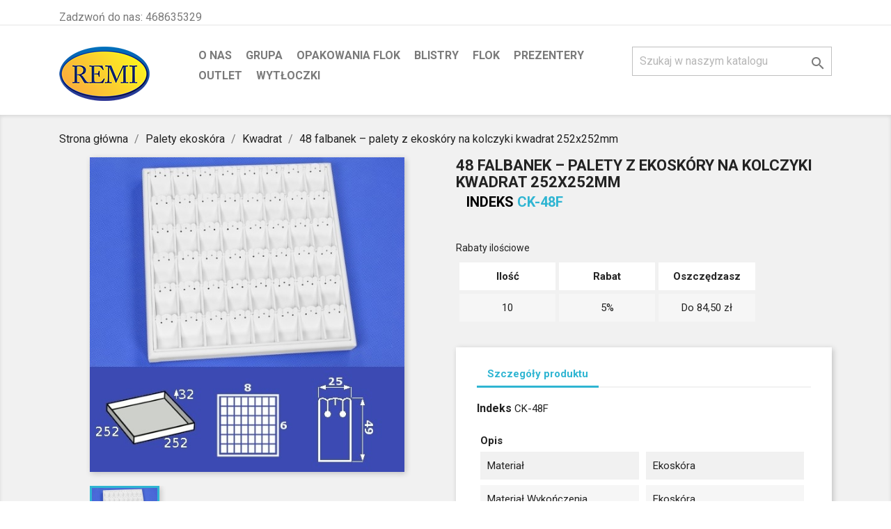

--- FILE ---
content_type: text/html; charset=utf-8
request_url: http://gruparemi.pl/sklep/index.php?id_product=906&id_product_attribute=0&rewrite=48-falbanek-paleta-skorzana-kwadrat&controller=product
body_size: 10142
content:
<!doctype html>
<html lang="pl">

  <head>
    
      
  <meta charset="utf-8">


  <meta http-equiv="x-ua-compatible" content="ie=edge">



  <link rel="canonical" href="http://gruparemi.pl/sklep/index.php?id_product=906&amp;rewrite=48-falbanek-paleta-skorzana-kwadrat&amp;controller=product">

  <title>48 falbanek – palety z ekoskóry na kolczyki kwadrat 252x252mm</title>
  <meta name="description" content="">
  <meta name="keywords" content="">
    


  <meta name="viewport" content="width=device-width, initial-scale=1">



  <link rel="icon" type="image/vnd.microsoft.icon" href="/sklep/img/favicon.ico?1511802689">
  <link rel="shortcut icon" type="image/x-icon" href="/sklep/img/favicon.ico?1511802689">



    <link rel="stylesheet" href="http://gruparemi.pl/sklep/themes/classic/assets/css/theme.css" type="text/css" media="all">
  <link rel="stylesheet" href="http://gruparemi.pl/sklep/js/jquery/ui/themes/base/minified/jquery-ui.min.css" type="text/css" media="all">
  <link rel="stylesheet" href="http://gruparemi.pl/sklep/js/jquery/ui/themes/base/minified/jquery.ui.theme.min.css" type="text/css" media="all">
  <link rel="stylesheet" href="http://gruparemi.pl/sklep/modules/ps_imageslider/css/homeslider.css" type="text/css" media="all">
  <link rel="stylesheet" href="http://gruparemi.pl/sklep/themes/classic/assets/css/custom.css" type="text/css" media="all">




  

  <script type="text/javascript">
        var prestashop = {"cart":{"products":[],"totals":{"total":{"type":"total","label":"Razem","amount":0,"value":"0,00\u00a0z\u0142"},"total_including_tax":{"type":"total","label":"Suma (brutto)","amount":0,"value":"0,00\u00a0z\u0142"},"total_excluding_tax":{"type":"total","label":"Suma (netto)","amount":0,"value":"0,00\u00a0z\u0142"}},"subtotals":{"products":{"type":"products","label":"Produkty","amount":0,"value":"0,00\u00a0z\u0142"},"discounts":null,"shipping":{"type":"shipping","label":"Wysy\u0142ka","amount":0,"value":"Za darmo!"},"tax":null},"products_count":0,"summary_string":"0 produkty","labels":{"tax_short":"(netto)","tax_long":"(netto)"},"id_address_delivery":0,"id_address_invoice":0,"is_virtual":false,"vouchers":{"allowed":1,"added":[]},"discounts":[],"minimalPurchase":500,"minimalPurchaseRequired":"Minimalny zakup na kwot\u0119 500,00\u00a0z\u0142 (netto) jest wymagany aby zatwierdzi\u0107 Twoje zam\u00f3wienie w sklepie internetowym, obecna warto\u015b\u0107 koszyka to 0,00\u00a0z\u0142 (netto). Chcesz z\u0142o\u017cy\u0107 mniejsze zam\u00f3wienie? Skontaktuj si\u0119 z nami bezpo\u015brednio!"},"currency":{"name":"z\u0142oty polski","iso_code":"PLN","iso_code_num":"985","sign":"z\u0142"},"customer":{"lastname":null,"firstname":null,"email":null,"last_passwd_gen":null,"birthday":null,"newsletter":null,"newsletter_date_add":null,"ip_registration_newsletter":null,"optin":null,"website":null,"company":null,"siret":null,"ape":null,"outstanding_allow_amount":0,"max_payment_days":0,"note":null,"is_guest":0,"id_shop":null,"id_shop_group":null,"id_default_group":1,"date_add":null,"date_upd":null,"reset_password_token":null,"reset_password_validity":null,"id":null,"is_logged":false,"gender":{"type":null,"name":null,"id":null},"risk":{"name":null,"color":null,"percent":null,"id":null},"addresses":[]},"language":{"name":"Polski (Polish)","iso_code":"pl","locale":"pl-PL","language_code":"pl","is_rtl":"0","date_format_lite":"Y-m-d","date_format_full":"Y-m-d H:i:s","id":2},"page":{"title":"","canonical":null,"meta":{"title":"48 falbanek \u2013 palety z ekosk\u00f3ry na kolczyki kwadrat 252x252mm","description":"","keywords":"","robots":"index"},"page_name":"product","body_classes":{"lang-pl":true,"lang-rtl":false,"country-PL":true,"currency-PLN":true,"layout-full-width":true,"page-product":true,"tax-display-enabled":true,"product-id-906":true,"product-48 falbanek \u2013 palety z ekosk\u00f3ry na kolczyki kwadrat 252x252mm":true,"product-id-category-167":true,"product-id-manufacturer-0":true,"product-id-supplier-0":true,"product-available-for-order":true,"product-customizable":true},"admin_notifications":[]},"shop":{"name":"Grupa Remi - palety jubilerskie, stojaki jubilerskie, ekspozytory do bi\u017cuterii","email":"biuro@gruparemi.pl","registration_number":"","long":false,"lat":false,"logo":"\/sklep\/img\/my-shop-logo-1506360425.jpg","stores_icon":"\/sklep\/img\/logo_stores.png","favicon":"\/sklep\/img\/favicon.ico","favicon_update_time":"1511802689","address":{"formatted":"Grupa Remi - palety jubilerskie, stojaki jubilerskie, ekspozytory do bi\u017cuterii<br>Altanka 33<br>POLAND<br>96-500 Sochaczew<br>Polska","address1":"Altanka 33","address2":"POLAND","postcode":"96-500","city":"Sochaczew","state":null,"country":"Polska"},"phone":"468635329","fax":""},"urls":{"base_url":"http:\/\/gruparemi.pl\/sklep\/","current_url":"http:\/\/gruparemi.pl\/sklep\/index.php?id_product=906&id_product_attribute=0&rewrite=48-falbanek-paleta-skorzana-kwadrat&controller=product","shop_domain_url":"http:\/\/gruparemi.pl","img_ps_url":"http:\/\/gruparemi.pl\/sklep\/img\/","img_cat_url":"http:\/\/gruparemi.pl\/sklep\/img\/c\/","img_lang_url":"http:\/\/gruparemi.pl\/sklep\/img\/l\/","img_prod_url":"http:\/\/gruparemi.pl\/sklep\/img\/p\/","img_manu_url":"http:\/\/gruparemi.pl\/sklep\/img\/m\/","img_sup_url":"http:\/\/gruparemi.pl\/sklep\/img\/su\/","img_ship_url":"http:\/\/gruparemi.pl\/sklep\/img\/s\/","img_store_url":"http:\/\/gruparemi.pl\/sklep\/img\/st\/","img_col_url":"http:\/\/gruparemi.pl\/sklep\/img\/co\/","img_url":"http:\/\/gruparemi.pl\/sklep\/themes\/classic\/assets\/img\/","css_url":"http:\/\/gruparemi.pl\/sklep\/themes\/classic\/assets\/css\/","js_url":"http:\/\/gruparemi.pl\/sklep\/themes\/classic\/assets\/js\/","pic_url":"http:\/\/gruparemi.pl\/sklep\/upload\/","pages":{"address":"http:\/\/gruparemi.pl\/sklep\/index.php?controller=address","addresses":"http:\/\/gruparemi.pl\/sklep\/index.php?controller=addresses","authentication":"http:\/\/gruparemi.pl\/sklep\/index.php?controller=authentication","cart":"http:\/\/gruparemi.pl\/sklep\/index.php?controller=cart","category":"http:\/\/gruparemi.pl\/sklep\/index.php?controller=category","cms":"http:\/\/gruparemi.pl\/sklep\/index.php?controller=cms","contact":"http:\/\/gruparemi.pl\/sklep\/index.php?controller=contact","discount":"http:\/\/gruparemi.pl\/sklep\/index.php?controller=discount","guest_tracking":"http:\/\/gruparemi.pl\/sklep\/index.php?controller=guest-tracking","history":"http:\/\/gruparemi.pl\/sklep\/index.php?controller=history","identity":"http:\/\/gruparemi.pl\/sklep\/index.php?controller=identity","index":"http:\/\/gruparemi.pl\/sklep\/index.php","my_account":"http:\/\/gruparemi.pl\/sklep\/index.php?controller=my-account","order_confirmation":"http:\/\/gruparemi.pl\/sklep\/index.php?controller=order-confirmation","order_detail":"http:\/\/gruparemi.pl\/sklep\/index.php?controller=order-detail","order_follow":"http:\/\/gruparemi.pl\/sklep\/index.php?controller=order-follow","order":"http:\/\/gruparemi.pl\/sklep\/index.php?controller=order","order_return":"http:\/\/gruparemi.pl\/sklep\/index.php?controller=order-return","order_slip":"http:\/\/gruparemi.pl\/sklep\/index.php?controller=order-slip","pagenotfound":"http:\/\/gruparemi.pl\/sklep\/index.php?controller=pagenotfound","password":"http:\/\/gruparemi.pl\/sklep\/index.php?controller=password","pdf_invoice":"http:\/\/gruparemi.pl\/sklep\/index.php?controller=pdf-invoice","pdf_order_return":"http:\/\/gruparemi.pl\/sklep\/index.php?controller=pdf-order-return","pdf_order_slip":"http:\/\/gruparemi.pl\/sklep\/index.php?controller=pdf-order-slip","prices_drop":"http:\/\/gruparemi.pl\/sklep\/index.php?controller=prices-drop","product":"http:\/\/gruparemi.pl\/sklep\/index.php?controller=product","search":"http:\/\/gruparemi.pl\/sklep\/index.php?controller=search","sitemap":"http:\/\/gruparemi.pl\/sklep\/index.php?controller=sitemap","stores":"http:\/\/gruparemi.pl\/sklep\/index.php?controller=stores","supplier":"http:\/\/gruparemi.pl\/sklep\/index.php?controller=supplier","register":"http:\/\/gruparemi.pl\/sklep\/index.php?controller=authentication&create_account=1","order_login":"http:\/\/gruparemi.pl\/sklep\/index.php?controller=order&login=1"},"theme_assets":"\/sklep\/themes\/classic\/assets\/","actions":{"logout":"http:\/\/gruparemi.pl\/sklep\/index.php?mylogout="}},"configuration":{"display_taxes_label":true,"low_quantity_threshold":3,"is_b2b":true,"is_catalog":true,"show_prices":false,"opt_in":{"partner":false},"quantity_discount":{"type":"discount","label":"Rabat"},"voucher_enabled":1,"return_enabled":0,"number_of_days_for_return":14},"field_required":[],"breadcrumb":{"links":[{"title":"Strona g\u0142\u00f3wna","url":"http:\/\/gruparemi.pl\/sklep\/index.php"},{"title":"Palety ekosk\u00f3ra","url":"http:\/\/gruparemi.pl\/sklep\/index.php?id_category=159&controller=category"},{"title":"Kwadrat","url":"http:\/\/gruparemi.pl\/sklep\/index.php?id_category=167&controller=category"},{"title":"48 falbanek \u2013 palety z ekosk\u00f3ry na kolczyki kwadrat 252x252mm","url":"http:\/\/gruparemi.pl\/sklep\/index.php?id_product=906&id_product_attribute=0&rewrite=48-falbanek-paleta-skorzana-kwadrat&controller=product"}],"count":4},"link":{"protocol_link":"http:\/\/","protocol_content":"http:\/\/"},"time":1768997840,"static_token":"051807e385920ac8e72b2943e1fe119c","token":"e807c471fddadcd304572139c93bd3a7"};
      </script>
  <link href="https://fonts.googleapis.com/css?family=Roboto:300,400,500,700,900&amp;subset=latin-ext" rel="stylesheet"> 



  



    
  <meta property="og:type" content="product">
  <meta property="og:url" content="http://gruparemi.pl/sklep/index.php?id_product=906&amp;id_product_attribute=0&amp;rewrite=48-falbanek-paleta-skorzana-kwadrat&amp;controller=product">
  <meta property="og:title" content="48 falbanek – palety z ekoskóry na kolczyki kwadrat 252x252mm">
  <meta property="og:site_name" content="Grupa Remi - palety jubilerskie, stojaki jubilerskie, ekspozytory do biżuterii">
  <meta property="og:description" content="">
  <meta property="og:image" content="http://gruparemi.pl/sklep/img/p/1/2/0/0/1200-large_default.jpg">
  <meta property="product:pretax_price:amount" content="169">
  <meta property="product:pretax_price:currency" content="PLN">
  <meta property="product:price:amount" content="169">
  <meta property="product:price:currency" content="PLN">
  
  </head>

  <body id="product" class="lang-pl country-pl currency-pln layout-full-width page-product tax-display-enabled product-id-906 product-48-falbanek-palety-z-ekoskory-na-kolczyki-kwadrat-252x252mm product-id-category-167 product-id-manufacturer-0 product-id-supplier-0 product-available-for-order product-customizable">

    
      
    

    <main>
      
              

      <header id="header">
        
          
  <div class="header-banner">
    
  </div>



  <nav class="header-nav">
    <div class="container">
        <div class="row">
          <div class="hidden-sm-down">
            <div class="col-md-4 col-xs-12">
              <div id="_desktop_contact_link">
  <div id="contact-link">
          
      Zadzwoń do nas: <span>468635329</span>
      </div>
</div>

            </div>
            <div class="col-md-8 right-nav">
                
            </div>
          </div>
          <div class="hidden-md-up text-sm-center mobile">
            <div class="float-xs-left" id="menu-icon">
              <i class="material-icons d-inline">&#xE5D2;</i>
            </div>
            <div class="float-xs-right" id="_mobile_cart"></div>
            <div class="float-xs-right" id="_mobile_user_info"></div>
            <div class="top-logo" id="_mobile_logo"></div>
            <div class="clearfix"></div>
          </div>
        </div>
    </div>
  </nav>



  <div class="header-top">
    <div class="container">
       <div class="row">
        <div class="col-md-2 hidden-sm-down" id="_desktop_logo">
          <a href="http://gruparemi.pl/sklep/">
            <img class="logo img-responsive" src="/sklep/img/my-shop-logo-1506360425.jpg" alt="Grupa Remi - palety jubilerskie, stojaki jubilerskie, ekspozytory do biżuterii">
          </a>
        </div>
        <div class="col-md-10 col-sm-12 position-static">
          <div class="row">
            

<div class="menu col-lg-8 col-md-7 js-top-menu position-static hidden-sm-down" id="_desktop_top_menu">
              <ul class="top-menu" id="top-menu" data-depth="0">
                    <li class="cms-page" id="cms-page-6">
                          <a
                class="dropdown-item"
                href="http://gruparemi.pl/sklep/index.php?id_cms=6&amp;controller=cms" data-depth="0"
                              >
                                O nas
              </a>
                          </li>
                    <li class="cms-page" id="cms-page-7">
                          <a
                class="dropdown-item"
                href="http://gruparemi.pl/sklep/index.php?id_cms=7&amp;controller=cms" data-depth="0"
                              >
                                Grupa
              </a>
                          </li>
                    <li class="category" id="category-173">
                          <a
                class="dropdown-item"
                href="http://gruparemi.pl/sklep/index.php?id_category=173&amp;controller=category" data-depth="0"
                              >
                                  
                                    <span class="float-xs-right hidden-md-up">
                    <span data-target="#top_sub_menu_36079" data-toggle="collapse" class="navbar-toggler collapse-icons">
                      <i class="material-icons add">&#xE313;</i>
                      <i class="material-icons remove">&#xE316;</i>
                    </span>
                  </span>
                                Opakowania flok
              </a>
                            <div  class="popover sub-menu js-sub-menu collapse" id="top_sub_menu_36079">
                          <ul class="top-menu"  data-depth="1">
                    <li class="category" id="category-192">
                          <a
                class="dropdown-item dropdown-submenu"
                href="http://gruparemi.pl/sklep/index.php?id_category=192&amp;controller=category" data-depth="1"
                              >
                                Kwadratowe
              </a>
                          </li>
                    <li class="category" id="category-193">
                          <a
                class="dropdown-item dropdown-submenu"
                href="http://gruparemi.pl/sklep/index.php?id_category=193&amp;controller=category" data-depth="1"
                              >
                                Prostokątne
              </a>
                          </li>
                    <li class="category" id="category-194">
                          <a
                class="dropdown-item dropdown-submenu"
                href="http://gruparemi.pl/sklep/index.php?id_category=194&amp;controller=category" data-depth="1"
                              >
                                Ośmiokątne
              </a>
                          </li>
                    <li class="category" id="category-195">
                          <a
                class="dropdown-item dropdown-submenu"
                href="http://gruparemi.pl/sklep/index.php?id_category=195&amp;controller=category" data-depth="1"
                              >
                                Serca
              </a>
                          </li>
              </ul>
    
              </div>
                          </li>
                    <li class="link" id="lnk-blistry">
                          <a
                class="dropdown-item"
                href="http://gruparemi.pl/blistry/" data-depth="0"
                              >
                                Blistry
              </a>
                          </li>
                    <li class="link" id="lnk-flok">
                          <a
                class="dropdown-item"
                href="http://gruparemi.pl/flokowanie/" data-depth="0"
                              >
                                Flok
              </a>
                          </li>
                    <li class="category" id="category-2">
                          <a
                class="dropdown-item"
                href="http://gruparemi.pl/sklep/index.php" data-depth="0"
                              >
                                  
                                    <span class="float-xs-right hidden-md-up">
                    <span data-target="#top_sub_menu_30955" data-toggle="collapse" class="navbar-toggler collapse-icons">
                      <i class="material-icons add">&#xE313;</i>
                      <i class="material-icons remove">&#xE316;</i>
                    </span>
                  </span>
                                Prezentery
              </a>
                            <div  class="popover sub-menu js-sub-menu collapse" id="top_sub_menu_30955">
                          <ul class="top-menu"  data-depth="1">
                    <li class="category" id="category-159">
                          <a
                class="dropdown-item dropdown-submenu"
                href="http://gruparemi.pl/sklep/index.php?id_category=159&amp;controller=category" data-depth="1"
                              >
                                  
                                    <span class="float-xs-right hidden-md-up">
                    <span data-target="#top_sub_menu_29228" data-toggle="collapse" class="navbar-toggler collapse-icons">
                      <i class="material-icons add">&#xE313;</i>
                      <i class="material-icons remove">&#xE316;</i>
                    </span>
                  </span>
                                Palety ekoskóra
              </a>
                            <div  class="collapse" id="top_sub_menu_29228">
                          <ul class="top-menu"  data-depth="2">
                    <li class="category" id="category-160">
                          <a
                class="dropdown-item"
                href="http://gruparemi.pl/sklep/index.php?id_category=160&amp;controller=category" data-depth="2"
                              >
                                Prostokąt 34
              </a>
                          </li>
                    <li class="category" id="category-161">
                          <a
                class="dropdown-item"
                href="http://gruparemi.pl/sklep/index.php?id_category=161&amp;controller=category" data-depth="2"
                              >
                                Prostokąt 33
              </a>
                          </li>
                    <li class="category" id="category-167">
                          <a
                class="dropdown-item"
                href="http://gruparemi.pl/sklep/index.php?id_category=167&amp;controller=category" data-depth="2"
                              >
                                Kwadrat
              </a>
                          </li>
                    <li class="category" id="category-163">
                          <a
                class="dropdown-item"
                href="http://gruparemi.pl/sklep/index.php?id_category=163&amp;controller=category" data-depth="2"
                              >
                                Podajniki
              </a>
                          </li>
                    <li class="category" id="category-164">
                          <a
                class="dropdown-item"
                href="http://gruparemi.pl/sklep/index.php?id_category=164&amp;controller=category" data-depth="2"
                              >
                                Stojące
              </a>
                          </li>
                    <li class="category" id="category-197">
                          <a
                class="dropdown-item"
                href="http://gruparemi.pl/sklep/index.php?id_category=197&amp;controller=category" data-depth="2"
                              >
                                Sztaplowane
              </a>
                          </li>
                    <li class="category" id="category-165">
                          <a
                class="dropdown-item"
                href="http://gruparemi.pl/sklep/index.php?id_category=165&amp;controller=category" data-depth="2"
                              >
                                Akcesoria
              </a>
                          </li>
              </ul>
    
              </div>
                          </li>
                    <li class="category" id="category-168">
                          <a
                class="dropdown-item dropdown-submenu"
                href="http://gruparemi.pl/sklep/index.php?id_category=168&amp;controller=category" data-depth="1"
                              >
                                  
                                    <span class="float-xs-right hidden-md-up">
                    <span data-target="#top_sub_menu_44516" data-toggle="collapse" class="navbar-toggler collapse-icons">
                      <i class="material-icons add">&#xE313;</i>
                      <i class="material-icons remove">&#xE316;</i>
                    </span>
                  </span>
                                Displeje ekoskóra
              </a>
                            <div  class="collapse" id="top_sub_menu_44516">
                          <ul class="top-menu"  data-depth="2">
                    <li class="category" id="category-174">
                          <a
                class="dropdown-item"
                href="http://gruparemi.pl/sklep/index.php?id_category=174&amp;controller=category" data-depth="2"
                              >
                                Stojaki
              </a>
                          </li>
                    <li class="category" id="category-176">
                          <a
                class="dropdown-item"
                href="http://gruparemi.pl/sklep/index.php?id_category=176&amp;controller=category" data-depth="2"
                              >
                                Bryły
              </a>
                          </li>
                    <li class="category" id="category-177">
                          <a
                class="dropdown-item"
                href="http://gruparemi.pl/sklep/index.php?id_category=177&amp;controller=category" data-depth="2"
                              >
                                Zestawy
              </a>
                          </li>
              </ul>
    
              </div>
                          </li>
                    <li class="category" id="category-169">
                          <a
                class="dropdown-item dropdown-submenu"
                href="http://gruparemi.pl/sklep/index.php?id_category=169&amp;controller=category" data-depth="1"
                              >
                                  
                                    <span class="float-xs-right hidden-md-up">
                    <span data-target="#top_sub_menu_47012" data-toggle="collapse" class="navbar-toggler collapse-icons">
                      <i class="material-icons add">&#xE313;</i>
                      <i class="material-icons remove">&#xE316;</i>
                    </span>
                  </span>
                                Popiersia ekoskóra
              </a>
                            <div  class="collapse" id="top_sub_menu_47012">
                          <ul class="top-menu"  data-depth="2">
                    <li class="category" id="category-189">
                          <a
                class="dropdown-item"
                href="http://gruparemi.pl/sklep/index.php?id_category=189&amp;controller=category" data-depth="2"
                              >
                                Klasyczne
              </a>
                          </li>
                    <li class="category" id="category-190">
                          <a
                class="dropdown-item"
                href="http://gruparemi.pl/sklep/index.php?id_category=190&amp;controller=category" data-depth="2"
                              >
                                Torsy
              </a>
                          </li>
                    <li class="category" id="category-191">
                          <a
                class="dropdown-item"
                href="http://gruparemi.pl/sklep/index.php?id_category=191&amp;controller=category" data-depth="2"
                              >
                                Proste
              </a>
                          </li>
              </ul>
    
              </div>
                          </li>
                    <li class="category" id="category-170">
                          <a
                class="dropdown-item dropdown-submenu"
                href="http://gruparemi.pl/sklep/index.php?id_category=170&amp;controller=category" data-depth="1"
                              >
                                  
                                    <span class="float-xs-right hidden-md-up">
                    <span data-target="#top_sub_menu_44143" data-toggle="collapse" class="navbar-toggler collapse-icons">
                      <i class="material-icons add">&#xE313;</i>
                      <i class="material-icons remove">&#xE316;</i>
                    </span>
                  </span>
                                Palety flok
              </a>
                            <div  class="collapse" id="top_sub_menu_44143">
                          <ul class="top-menu"  data-depth="2">
                    <li class="category" id="category-178">
                          <a
                class="dropdown-item"
                href="http://gruparemi.pl/sklep/index.php?id_category=178&amp;controller=category" data-depth="2"
                              >
                                Standard FP
              </a>
                          </li>
                    <li class="category" id="category-200">
                          <a
                class="dropdown-item"
                href="http://gruparemi.pl/sklep/index.php?id_category=200&amp;controller=category" data-depth="2"
                              >
                                Standard FC
              </a>
                          </li>
                    <li class="category" id="category-180">
                          <a
                class="dropdown-item"
                href="http://gruparemi.pl/sklep/index.php?id_category=180&amp;controller=category" data-depth="2"
                              >
                                Standard FD
              </a>
                          </li>
                    <li class="category" id="category-179">
                          <a
                class="dropdown-item"
                href="http://gruparemi.pl/sklep/index.php?id_category=179&amp;controller=category" data-depth="2"
                              >
                                Standard FX
              </a>
                          </li>
                    <li class="category" id="category-196">
                          <a
                class="dropdown-item"
                href="http://gruparemi.pl/sklep/index.php?id_category=196&amp;controller=category" data-depth="2"
                              >
                                Standard FM
              </a>
                          </li>
                    <li class="category" id="category-181">
                          <a
                class="dropdown-item"
                href="http://gruparemi.pl/sklep/index.php?id_category=181&amp;controller=category" data-depth="2"
                              >
                                Inne rozmiary
              </a>
                          </li>
                    <li class="category" id="category-183">
                          <a
                class="dropdown-item"
                href="http://gruparemi.pl/sklep/index.php?id_category=183&amp;controller=category" data-depth="2"
                              >
                                Wieczka
              </a>
                          </li>
              </ul>
    
              </div>
                          </li>
                    <li class="category" id="category-173">
                          <a
                class="dropdown-item dropdown-submenu"
                href="http://gruparemi.pl/sklep/index.php?id_category=173&amp;controller=category" data-depth="1"
                              >
                                  
                                    <span class="float-xs-right hidden-md-up">
                    <span data-target="#top_sub_menu_83756" data-toggle="collapse" class="navbar-toggler collapse-icons">
                      <i class="material-icons add">&#xE313;</i>
                      <i class="material-icons remove">&#xE316;</i>
                    </span>
                  </span>
                                Opakowania flok
              </a>
                            <div  class="collapse" id="top_sub_menu_83756">
                          <ul class="top-menu"  data-depth="2">
                    <li class="category" id="category-192">
                          <a
                class="dropdown-item"
                href="http://gruparemi.pl/sklep/index.php?id_category=192&amp;controller=category" data-depth="2"
                              >
                                Kwadratowe
              </a>
                          </li>
                    <li class="category" id="category-193">
                          <a
                class="dropdown-item"
                href="http://gruparemi.pl/sklep/index.php?id_category=193&amp;controller=category" data-depth="2"
                              >
                                Prostokątne
              </a>
                          </li>
                    <li class="category" id="category-194">
                          <a
                class="dropdown-item"
                href="http://gruparemi.pl/sklep/index.php?id_category=194&amp;controller=category" data-depth="2"
                              >
                                Ośmiokątne
              </a>
                          </li>
                    <li class="category" id="category-195">
                          <a
                class="dropdown-item"
                href="http://gruparemi.pl/sklep/index.php?id_category=195&amp;controller=category" data-depth="2"
                              >
                                Serca
              </a>
                          </li>
              </ul>
    
              </div>
                          </li>
                    <li class="category" id="category-188">
                          <a
                class="dropdown-item dropdown-submenu"
                href="http://gruparemi.pl/sklep/index.php?id_category=188&amp;controller=category" data-depth="1"
                              >
                                  
                                    <span class="float-xs-right hidden-md-up">
                    <span data-target="#top_sub_menu_67455" data-toggle="collapse" class="navbar-toggler collapse-icons">
                      <i class="material-icons add">&#xE313;</i>
                      <i class="material-icons remove">&#xE316;</i>
                    </span>
                  </span>
                                Pozostałe
              </a>
                            <div  class="collapse" id="top_sub_menu_67455">
                          <ul class="top-menu"  data-depth="2">
                    <li class="category" id="category-171">
                          <a
                class="dropdown-item"
                href="http://gruparemi.pl/sklep/index.php?id_category=171&amp;controller=category" data-depth="2"
                              >
                                Stojaki flok
              </a>
                          </li>
                    <li class="category" id="category-172">
                          <a
                class="dropdown-item"
                href="http://gruparemi.pl/sklep/index.php?id_category=172&amp;controller=category" data-depth="2"
                              >
                                Popiersia flok
              </a>
                          </li>
                    <li class="category" id="category-185">
                          <a
                class="dropdown-item"
                href="http://gruparemi.pl/sklep/index.php?id_category=185&amp;controller=category" data-depth="2"
                              >
                                Stojaki plastik
              </a>
                          </li>
                    <li class="category" id="category-186">
                          <a
                class="dropdown-item"
                href="http://gruparemi.pl/sklep/index.php?id_category=186&amp;controller=category" data-depth="2"
                              >
                                Popiersia plastik
              </a>
                          </li>
                    <li class="category" id="category-187">
                          <a
                class="dropdown-item"
                href="http://gruparemi.pl/sklep/index.php?id_category=187&amp;controller=category" data-depth="2"
                              >
                                Palety plastik
              </a>
                          </li>
              </ul>
    
              </div>
                          </li>
                    <li class="category" id="category-198">
                          <a
                class="dropdown-item dropdown-submenu"
                href="http://gruparemi.pl/sklep/index.php?id_category=198&amp;controller=category" data-depth="1"
                              >
                                Wytłoczki
              </a>
                          </li>
              </ul>
    
              </div>
                          </li>
                    <li class="link" id="lnk-outlet">
                          <a
                class="dropdown-item"
                href="https://docs.google.com/document/d/1TOPioBnfjJoAi5jzM7C307te32jM1_uUS4F-zAFU7v0/edit?usp=sharing" data-depth="0"
                 target="_blank"               >
                                Outlet
              </a>
                          </li>
                    <li class="category" id="category-198">
                          <a
                class="dropdown-item"
                href="http://gruparemi.pl/sklep/index.php?id_category=198&amp;controller=category" data-depth="0"
                              >
                                Wytłoczki
              </a>
                          </li>
              </ul>
    
    <div class="clearfix"></div>
</div>
<!-- Block search module TOP -->
<div id="search_widget" class="col-lg-4 col-md-5 col-sm-12 search-widget" data-search-controller-url="//gruparemi.pl/sklep/index.php?controller=search">
	<form method="get" action="//gruparemi.pl/sklep/index.php?controller=search">
		<input type="hidden" name="controller" value="search">
		<input type="text" name="s" value="" placeholder="Szukaj w naszym katalogu" aria-label="Szukaj">
		<button type="submit">
			<i class="material-icons search">&#xE8B6;</i>
      <span class="hidden-xl-down">Szukaj</span>
		</button>
	</form>
</div>
<!-- /Block search module TOP -->

            <div class="clearfix"></div>
          </div>
        </div>
      </div>
      <div id="mobile_top_menu_wrapper" class="row hidden-md-up" style="display:none;">
        <div class="js-top-menu mobile" id="_mobile_top_menu"></div>
        <div class="js-top-menu-bottom">
          <div id="_mobile_currency_selector"></div>
          <div id="_mobile_language_selector"></div>
          <div id="_mobile_contact_link"></div>
        </div>
      </div>
    </div>
  </div>
  

        
      </header>
	  
	
	
      
        
<aside id="notifications">
  <div class="container">
    
    
    
      </div>
</aside>
      

      <section id="wrapper">
        
        <div class="container">
          
            <nav data-depth="4" class="breadcrumb hidden-sm-down">
  <ol itemscope itemtype="http://schema.org/BreadcrumbList">
          
        <li itemprop="itemListElement" itemscope itemtype="http://schema.org/ListItem">
          <a itemprop="item" href="http://gruparemi.pl/sklep/index.php">
            <span itemprop="name">Strona główna</span>
          </a>
          <meta itemprop="position" content="1">
        </li>
      
          
        <li itemprop="itemListElement" itemscope itemtype="http://schema.org/ListItem">
          <a itemprop="item" href="http://gruparemi.pl/sklep/index.php?id_category=159&amp;controller=category">
            <span itemprop="name">Palety ekoskóra</span>
          </a>
          <meta itemprop="position" content="2">
        </li>
      
          
        <li itemprop="itemListElement" itemscope itemtype="http://schema.org/ListItem">
          <a itemprop="item" href="http://gruparemi.pl/sklep/index.php?id_category=167&amp;controller=category">
            <span itemprop="name">Kwadrat</span>
          </a>
          <meta itemprop="position" content="3">
        </li>
      
          
        <li itemprop="itemListElement" itemscope itemtype="http://schema.org/ListItem">
          <a itemprop="item" href="http://gruparemi.pl/sklep/index.php?id_product=906&amp;id_product_attribute=0&amp;rewrite=48-falbanek-paleta-skorzana-kwadrat&amp;controller=product">
            <span itemprop="name">48 falbanek – palety z ekoskóry na kolczyki kwadrat 252x252mm</span>
          </a>
          <meta itemprop="position" content="4">
        </li>
      
      </ol>
</nav>
          

          

		
          
  <div id="content-wrapper">
    
    

  <section id="main" itemscope itemtype="https://schema.org/Product">
    <meta itemprop="url" content="http://gruparemi.pl/sklep/index.php?id_product=906&amp;id_product_attribute=0&amp;rewrite=48-falbanek-paleta-skorzana-kwadrat&amp;controller=product">

    <div class="row">
      <div class="col-md-6">
        
          <section class="page-content" id="content">
            
              
                <ul class="product-flags">
                                  </ul>
              

              
                <div class="images-container">
  
    <div class="product-cover">
      <img class="js-qv-product-cover" src="http://gruparemi.pl/sklep/img/p/1/2/0/0/1200-large_default.jpg" alt="" title="" style="width:100%;" itemprop="image">
      <div class="layer hidden-sm-down" data-toggle="modal" data-target="#product-modal">
        <i class="material-icons zoom-in">&#xE8FF;</i>
      </div>
    </div>
  

  
    <div class="js-qv-mask mask">
      <ul class="product-images js-qv-product-images">
                  <li class="thumb-container">
            <img
              class="thumb js-thumb  selected "
              data-image-medium-src="http://gruparemi.pl/sklep/img/p/1/2/0/0/1200-medium_default.jpg"
              data-image-large-src="http://gruparemi.pl/sklep/img/p/1/2/0/0/1200-large_default.jpg"
              src="http://gruparemi.pl/sklep/img/p/1/2/0/0/1200-home_default.jpg"
              alt=""
              title=""
              width="100"
              itemprop="image"
            >
          </li>
              </ul>
    </div>
  
</div>

              
              <div class="scroll-box-arrows">
                <i class="material-icons left">&#xE314;</i>
                <i class="material-icons right">&#xE315;</i>
              </div>

            
          </section>
        
        </div>
        <div class="col-md-6">
          
            
              <h1 class="h1" itemprop="name">48 falbanek – palety z ekoskóry na kolczyki kwadrat 252x252mm</h1>
            
          
          
                      
	
          <div class="product-information">
            
              <div id="product-description-short-906" itemprop="description"></div>
            

                          
                <section class="product-customization">
  </section>
              
            
            <div class="product-actions">
              
                <form action="http://gruparemi.pl/sklep/index.php?controller=cart" method="post" id="add-to-cart-or-refresh">
                  <input type="hidden" name="token" value="051807e385920ac8e72b2943e1fe119c">
                  <input type="hidden" name="id_product" value="906" id="product_page_product_id">
                  <input type="hidden" name="id_customization" value="0" id="product_customization_id">

                  
                    <div class="product-variants">
  </div>
                  

                  
                                      

                  
                    <section class="product-discounts">
      <h3 class="h6 product-discounts-title">Rabaty ilościowe</h3>
    
      <table class="table-product-discounts">
        <thead>
        <tr>
          <th>Ilość</th>
          <th>Rabat</th>
          <th>Oszczędzasz</th>
        </tr>
        </thead>
        <tbody>
                  <tr data-discount-type="percentage" data-discount="5" data-discount-quantity="10">
            <td>10</td>
            <td>5%</td>
            <td>Do 84,50 zł</td>
          </tr>
                </tbody>
      </table>
    
  </section>
                  

                  
                    <div class="product-add-to-cart">
  </div>
                  

                  
                    <div class="product-additional-info">
  
</div>
                  

                  
                    <input class="product-refresh ps-hidden-by-js" name="refresh" type="submit" value="Odśwież">
                  
                </form>
              

            </div>

            
              
            

            
              <div class="tabs">
                <ul class="nav nav-tabs" role="tablist">
                                    <li class="nav-item">
                    <a 
                      class="nav-link active"
                      data-toggle="tab"
                      href="#product-details"
                      role="tab"
                      aria-controls="product-details"
                       aria-selected="true">Szczegóły produktu</a>
                  </li>
                                                    </ul>

                <div class="tab-content" id="tab-content">
                 <div class="tab-pane fade in" id="description" role="tabpanel">
                   
                     <div class="product-description"></div>
                   
                 </div>

                 
                   <div class="tab-pane fade in active"
     id="product-details"
     data-product="{&quot;id_shop_default&quot;:&quot;1&quot;,&quot;id_manufacturer&quot;:&quot;0&quot;,&quot;id_supplier&quot;:&quot;0&quot;,&quot;reference&quot;:&quot;CK-48F&quot;,&quot;is_virtual&quot;:&quot;0&quot;,&quot;id_category_default&quot;:&quot;167&quot;,&quot;on_sale&quot;:&quot;0&quot;,&quot;online_only&quot;:&quot;0&quot;,&quot;ecotax&quot;:0,&quot;minimal_quantity&quot;:&quot;1&quot;,&quot;price&quot;:207.87,&quot;unity&quot;:&quot;&quot;,&quot;unit_price_ratio&quot;:&quot;0.000000&quot;,&quot;additional_shipping_cost&quot;:&quot;0.00&quot;,&quot;customizable&quot;:&quot;1&quot;,&quot;text_fields&quot;:&quot;1&quot;,&quot;uploadable_files&quot;:&quot;0&quot;,&quot;redirect_type&quot;:&quot;404&quot;,&quot;id_type_redirected&quot;:&quot;0&quot;,&quot;available_for_order&quot;:&quot;1&quot;,&quot;available_date&quot;:&quot;0000-00-00&quot;,&quot;show_condition&quot;:&quot;0&quot;,&quot;condition&quot;:&quot;new&quot;,&quot;show_price&quot;:&quot;1&quot;,&quot;indexed&quot;:&quot;1&quot;,&quot;visibility&quot;:&quot;both&quot;,&quot;cache_default_attribute&quot;:&quot;0&quot;,&quot;advanced_stock_management&quot;:&quot;0&quot;,&quot;date_add&quot;:&quot;2017-10-27 16:49:02&quot;,&quot;date_upd&quot;:&quot;2019-03-07 15:13:23&quot;,&quot;pack_stock_type&quot;:&quot;0&quot;,&quot;meta_description&quot;:&quot;&quot;,&quot;meta_keywords&quot;:&quot;&quot;,&quot;meta_title&quot;:&quot;&quot;,&quot;link_rewrite&quot;:&quot;48-falbanek-paleta-skorzana-kwadrat&quot;,&quot;name&quot;:&quot;48 falbanek \u2013 palety z ekosk\u00f3ry na kolczyki kwadrat 252x252mm&quot;,&quot;description&quot;:&quot;&quot;,&quot;description_short&quot;:&quot;&quot;,&quot;available_now&quot;:&quot;&quot;,&quot;available_later&quot;:&quot;&quot;,&quot;id&quot;:906,&quot;id_product&quot;:906,&quot;out_of_stock&quot;:0,&quot;new&quot;:0,&quot;id_product_attribute&quot;:&quot;0&quot;,&quot;quantity_wanted&quot;:1,&quot;extraContent&quot;:[],&quot;allow_oosp&quot;:true,&quot;category&quot;:&quot;kwadrat&quot;,&quot;category_name&quot;:&quot;Kwadrat&quot;,&quot;link&quot;:&quot;http:\/\/gruparemi.pl\/sklep\/index.php?id_product=906&amp;id_product_attribute=0&amp;rewrite=48-falbanek-paleta-skorzana-kwadrat&amp;controller=product&quot;,&quot;attribute_price&quot;:0,&quot;price_tax_exc&quot;:169,&quot;price_without_reduction&quot;:169,&quot;reduction&quot;:0,&quot;specific_prices&quot;:false,&quot;quantity&quot;:0,&quot;quantity_all_versions&quot;:0,&quot;id_image&quot;:&quot;pl-default&quot;,&quot;features&quot;:[{&quot;name&quot;:&quot;Materia\u0142&quot;,&quot;value&quot;:&quot;Ekosk\u00f3ra&quot;,&quot;id_feature&quot;:&quot;1&quot;},{&quot;name&quot;:&quot;Materia\u0142 wyko\u0144czenia&quot;,&quot;value&quot;:&quot;Ekosk\u00f3ra&quot;,&quot;id_feature&quot;:&quot;9&quot;},{&quot;name&quot;:&quot;Przeznaczenie&quot;,&quot;value&quot;:&quot;Komplety&quot;,&quot;id_feature&quot;:&quot;2&quot;},{&quot;name&quot;:&quot;Wk\u0142adka&quot;,&quot;value&quot;:&quot;Poduszka&quot;,&quot;id_feature&quot;:&quot;8&quot;}],&quot;attachments&quot;:[],&quot;virtual&quot;:0,&quot;pack&quot;:0,&quot;packItems&quot;:[],&quot;nopackprice&quot;:0,&quot;customization_required&quot;:false,&quot;rate&quot;:23,&quot;tax_name&quot;:&quot;PTU PL 23%&quot;,&quot;ecotax_rate&quot;:0,&quot;unit_price&quot;:0,&quot;customizations&quot;:{&quot;fields&quot;:[{&quot;label&quot;:&quot;Wpisz kolor, uk\u0142ad pola i orientacj\u0119&quot;,&quot;id_customization_field&quot;:&quot;104&quot;,&quot;required&quot;:&quot;0&quot;,&quot;type&quot;:&quot;text&quot;,&quot;text&quot;:&quot;&quot;,&quot;input_name&quot;:&quot;textField104&quot;,&quot;is_customized&quot;:false}]},&quot;id_customization&quot;:0,&quot;is_customizable&quot;:true,&quot;show_quantities&quot;:false,&quot;quantity_label&quot;:&quot;Przedmiot&quot;,&quot;quantity_discounts&quot;:[{&quot;id_specific_price&quot;:&quot;8517&quot;,&quot;id_specific_price_rule&quot;:&quot;1&quot;,&quot;id_cart&quot;:&quot;0&quot;,&quot;id_product&quot;:&quot;906&quot;,&quot;id_shop&quot;:&quot;1&quot;,&quot;id_shop_group&quot;:&quot;0&quot;,&quot;id_currency&quot;:&quot;0&quot;,&quot;id_country&quot;:&quot;0&quot;,&quot;id_group&quot;:&quot;0&quot;,&quot;id_customer&quot;:&quot;0&quot;,&quot;id_product_attribute&quot;:&quot;0&quot;,&quot;price&quot;:&quot;-1.000000&quot;,&quot;from_quantity&quot;:&quot;10&quot;,&quot;reduction&quot;:&quot;0.050000&quot;,&quot;reduction_tax&quot;:&quot;0&quot;,&quot;reduction_type&quot;:&quot;percentage&quot;,&quot;from&quot;:&quot;0000-00-00 00:00:00&quot;,&quot;to&quot;:&quot;0000-00-00 00:00:00&quot;,&quot;score&quot;:&quot;48&quot;,&quot;quantity&quot;:&quot;10&quot;,&quot;real_value&quot;:5,&quot;discount&quot;:&quot;5%&quot;,&quot;save&quot;:&quot;84,50\u00a0z\u0142&quot;,&quot;nextQuantity&quot;:-1}],&quot;customer_group_discount&quot;:0}"
     role="tabpanel"
  >
  
              <div class="product-reference">
        <label class="label">Indeks </label>
        <span itemprop="sku">CK-48F</span>
      </div>
      

  
      

  
      

  
    <div class="product-out-of-stock">
      
    </div>
  

  
          <section class="product-features">
        <h3 class="h6">Opis</h3>
        <dl class="data-sheet">
                      <dt class="name">Materiał</dt>
            <dd class="value">Ekoskóra</dd>
                      <dt class="name">Materiał wykończenia</dt>
            <dd class="value">Ekoskóra</dd>
                      <dt class="name">Przeznaczenie</dt>
            <dd class="value">Komplety</dd>
                      <dt class="name">Wkładka</dt>
            <dd class="value">Poduszka</dd>
                  </dl>
      </section>
      

  
  
      

  
      
</div>
                 

                 
                                    

                               </div>  
            </div>
          
        </div>
      </div>
    </div>

    
          

    
      
    

    
      <div class="modal fade js-product-images-modal" id="product-modal">
  <div class="modal-dialog" role="document">
    <div class="modal-content">
      <div class="modal-body">
                <figure>
          <img class="js-modal-product-cover product-cover-modal" width="500" src="http://gruparemi.pl/sklep/img/p/1/2/0/0/1200-large_default.jpg" alt="" title="" itemprop="image">
          <figcaption class="image-caption">
          
            <div id="product-description-short" itemprop="description"></div>
          
        </figcaption>
        </figure>
        <aside id="thumbnails" class="thumbnails js-thumbnails text-sm-center">
          
            <div class="js-modal-mask mask  nomargin ">
              <ul class="product-images js-modal-product-images">
                                  <li class="thumb-container">
                    <img data-image-large-src="http://gruparemi.pl/sklep/img/p/1/2/0/0/1200-large_default.jpg" class="thumb js-modal-thumb" src="http://gruparemi.pl/sklep/img/p/1/2/0/0/1200-home_default.jpg" alt="" title="" width="250" itemprop="image">
                  </li>
                              </ul>
            </div>
          
                  </aside>
      </div>
    </div><!-- /.modal-content -->
  </div><!-- /.modal-dialog -->
</div><!-- /.modal -->
    

    
      <footer class="page-footer">
        
          <!-- Footer content -->
        
      </footer>
    
  </section>


    
  </div>


          
        </div>
        
		
		<div style="max-width: 1000px; margin: 0px auto; padding: 40px 0; text-align: center;">
			<p style="font-size: 20px; color: #2fb5d2;">Jesteśmy manufakturą kształtów</p>
			<p style="font-size: 23px; color: #2fb5d2;">Ekspozytory do biżuterii i kosmetyków... Co jeszcze?</p>
			<br>
			<p>Minęło już 20 lat odkąd nadajemy kształt ekskluzywnym materiałom. Gdy nie wystarcza tradycyjne formowanie próżniowe, do procesu produkcji włączamy technologie pokrywania flokiem lub materiałami obiciowymi.
			</p>
		</div>
		
		<div style="max-width: 1000px; margin: 0px auto; padding: 40px 0; text-align: center;" class="customhtmlcontent">
			<a style=" display: inline-block;" href="http://gruparemi.pl/sklep/index.php?id_cms=6&controller=cms&id_lang=2"><img style="width: 220px;" src="http://gruparemi.pl/sklep/img/x1.png"></a>
			<a style=" display: inline-block;" href="/"><img style="width: 220px;" src="http://gruparemi.pl/sklep/img/x2.png"></a>
			<a style=" display: inline-block;" href="http://gruparemi.pl/katalog_remi.pdf"><img style="width: 220px;" src="http://gruparemi.pl/sklep/img/x3.png"></a>
		</div>
		
      </section>
		
      <footer id="footer">
        
          <div class="container">
  <div class="row">
    
      
<div class="block_newsletter col-lg-8 col-md-12 col-sm-12">
  <div class="row">
    <p id="block-newsletter-label" class="col-md-5 col-xs-12">Otrzymuj informację o nowościach i wyprzedażach</p>
    <div class="col-md-7 col-xs-12">
      <form action="http://gruparemi.pl/sklep/index.php#footer" method="post">
        <div class="row">
          <div class="col-xs-12">
            <input
              class="btn btn-primary float-xs-right hidden-xs-down"
              name="submitNewsletter"
              type="submit"
              value="Subskrybuj"
            >
            <input
              class="btn btn-primary float-xs-right hidden-sm-up"
              name="submitNewsletter"
              type="submit"
              value="Tak"
            >
            <div class="input-wrapper">
              <input
                name="email"
                type="text"
                value=""
                placeholder="Twój adres e-mail"
                aria-labelledby="block-newsletter-label"
              >
            </div>
            <input type="hidden" name="action" value="0">
            <div class="clearfix"></div>
          </div>
          <div class="col-xs-12">
                              <p>You may unsubscribe at any moment. For that purpose, please find our contact info in the legal notice.</p>
                                      </div>
        </div>
      </form>
    </div>
  </div>
</div>

    
  </div>
</div>
<div class="footer-container">
  <div class="container">
    <div class="row">
      
        <div class="col-md-4 links">
  <div class="row">
      <div class="col-md-6 wrapper">
      <h3 class="h3 hidden-sm-down">Products</h3>
            <div class="title clearfix hidden-md-up" data-target="#footer_sub_menu_98061" data-toggle="collapse">
        <span class="h3">Products</span>
        <span class="float-xs-right">
          <span class="navbar-toggler collapse-icons">
            <i class="material-icons add">&#xE313;</i>
            <i class="material-icons remove">&#xE316;</i>
          </span>
        </span>
      </div>
      <ul id="footer_sub_menu_98061" class="collapse">
                  <li>
            <a
                id="link-product-page-prices-drop-1"
                class="cms-page-link"
                href="http://gruparemi.pl/sklep/index.php?controller=prices-drop"
                title="Produkty w promocji"
                            >
              Promocje
            </a>
          </li>
                  <li>
            <a
                id="link-product-page-new-products-1"
                class="cms-page-link"
                href="http://gruparemi.pl/sklep/index.php?controller=new-products"
                title="Nasze nowe produkty"
                            >
              Nowe produkty
            </a>
          </li>
                  <li>
            <a
                id="link-product-page-best-sales-1"
                class="cms-page-link"
                href="http://gruparemi.pl/sklep/index.php?controller=best-sales"
                title="Nasze najlepiej sprzedające się produkty"
                            >
              Najczęściej kupowane
            </a>
          </li>
              </ul>
    </div>
      <div class="col-md-6 wrapper">
      <h3 class="h3 hidden-sm-down">Our company</h3>
            <div class="title clearfix hidden-md-up" data-target="#footer_sub_menu_51990" data-toggle="collapse">
        <span class="h3">Our company</span>
        <span class="float-xs-right">
          <span class="navbar-toggler collapse-icons">
            <i class="material-icons add">&#xE313;</i>
            <i class="material-icons remove">&#xE316;</i>
          </span>
        </span>
      </div>
      <ul id="footer_sub_menu_51990" class="collapse">
                  <li>
            <a
                id="link-static-page-contact-2"
                class="cms-page-link"
                href="http://gruparemi.pl/sklep/index.php?controller=contact"
                title="Skorzystaj z formularza kontaktowego"
                            >
              Kontakt z nami
            </a>
          </li>
                  <li>
            <a
                id="link-static-page-sitemap-2"
                class="cms-page-link"
                href="http://gruparemi.pl/sklep/index.php?controller=sitemap"
                title="Zagubiłeś się? Znajdź to, czego szukasz!"
                            >
              Mapa strony
            </a>
          </li>
                  <li>
            <a
                id="link-static-page-stores-2"
                class="cms-page-link"
                href="http://gruparemi.pl/sklep/index.php?controller=stores"
                title=""
                            >
              Sklepy
            </a>
          </li>
              </ul>
    </div>
    </div>
</div>
<div id="block_myaccount_infos" class="col-md-2 links wrapper">
  <h3 class="myaccount-title hidden-sm-down">
    <a class="text-uppercase" href="http://gruparemi.pl/sklep/index.php?controller=my-account" rel="nofollow">
      Twoje konto
    </a>
  </h3>
  <div class="title clearfix hidden-md-up" data-target="#footer_account_list" data-toggle="collapse">
    <span class="h3">Twoje konto</span>
    <span class="float-xs-right">
      <span class="navbar-toggler collapse-icons">
        <i class="material-icons add">&#xE313;</i>
        <i class="material-icons remove">&#xE316;</i>
      </span>
    </span>
  </div>
  <ul class="account-list collapse" id="footer_account_list">
            <li>
          <a href="http://gruparemi.pl/sklep/index.php?controller=addresses" title="Adresy" rel="nofollow">
            Adresy
          </a>
        </li>
            <li>
          <a href="http://gruparemi.pl/sklep/index.php?controller=identity" title="Dane osobowe" rel="nofollow">
            Dane osobowe
          </a>
        </li>
            <li>
          <a href="http://gruparemi.pl/sklep/index.php?controller=discount" title="Kupony" rel="nofollow">
            Kupony
          </a>
        </li>
            <li>
          <a href="http://gruparemi.pl/sklep/index.php?controller=order-slip" title="Moje pokwitowania - korekty płatności" rel="nofollow">
            Moje pokwitowania - korekty płatności
          </a>
        </li>
            <li>
          <a href="http://gruparemi.pl/sklep/index.php?controller=history" title="Zamówienia" rel="nofollow">
            Zamówienia
          </a>
        </li>
        
<li>
  <a href="//gruparemi.pl/sklep/index.php?fc=module&module=ps_emailalerts&controller=account" title="Moje powiadomienia">
    Moje powiadomienia
  </a>
</li>

	</ul>
</div>

<div class="block-contact col-md-4 links wrapper">
  <div class="hidden-sm-down">
    <h4 class="text-uppercase block-contact-title">Informacja o sklepie</h4>
      Grupa Remi - palety jubilerskie, stojaki jubilerskie, ekspozytory do biżuterii<br />Altanka 33<br />POLAND<br />96-500 Sochaczew<br />Polska
              <br>
        
        Zadzwoń do nas: <span>468635329</span>
                          <br>
        
        Napisz do nas: <span>biuro@gruparemi.pl</span>
        </div>
  <div class="hidden-md-up">
    <div class="title">
      <a class="h3" href="http://gruparemi.pl/sklep/index.php?controller=stores">Informacja o sklepie</a>
    </div>
  </div>
</div>

      
    </div>
    <div class="row">
      
        
      
    </div>
    <div class="row">
      <div class="col-md-12">
        <p class="text-sm-center">
          
            <a class="_blank" href="http://www.prestashop.com" target="_blank">
              © 2026 - Oprogramowanie e-sklepu od PrestaShop™
            </a>
          
        </p>
      </div>
    </div>
  </div>
</div>
        
      </footer>

    </main>

    
        <script type="text/javascript" src="http://gruparemi.pl/sklep/themes/core.js" ></script>
  <script type="text/javascript" src="http://gruparemi.pl/sklep/themes/classic/assets/js/theme.js" ></script>
  <script type="text/javascript" src="http://gruparemi.pl/sklep/modules/ps_emailalerts/js/mailalerts.js" ></script>
  <script type="text/javascript" src="http://gruparemi.pl/sklep/js/jquery/ui/jquery-ui.min.js" ></script>
  <script type="text/javascript" src="http://gruparemi.pl/sklep/modules/ps_imageslider/js/responsiveslides.min.js" ></script>
  <script type="text/javascript" src="http://gruparemi.pl/sklep/modules/ps_imageslider/js/homeslider.js" ></script>
  <script type="text/javascript" src="http://gruparemi.pl/sklep/modules/ps_searchbar/ps_searchbar.js" ></script>
  <script type="text/javascript" src="http://gruparemi.pl/sklep/themes/classic/assets/js/custom.js" ></script>


    

    
      
    
	
  </body>

</html>

--- FILE ---
content_type: text/css
request_url: http://gruparemi.pl/sklep/themes/classic/assets/css/custom.css
body_size: 506
content:
/*
 * Custom code goes here.
 * A template should always ship with an empty custom.css
 */

 
 .carousel .carousel-inner {
    /*height: auto; 1183*/
}
 
@media screen and (min-width: 1166px) {
	.carousel .carousel-inner {
		height: 342px;
	}
}
 
@media screen and (min-width: 1182px) {
	.carousel .carousel-inner {
		height: 409px;
	}
}
 
 #footer .wrapper {
	 display: none;
 }
 
 #footer .block-contact {
	 display: block;
	 border-left: 0px solid #f1f1f1;
	 text-align: center;
	 padding-botto: 20px;
 }
 
#_desktop_language_selector {
	display: none;
}

#footer .block_newsletter {
	display: none;
}

#footer .block-social {
	margin: 0 auto;
	width: 180px;
}

#footer > .container > .row {
	margin: 0 auto;
	width: 180px;
}

#footer > .footer-container > .container > .row > .col-md-12 {
	display: none;
}

.color, .custom-checkbox input[type="checkbox"] + span.color {
    width: 30px;
    height: 30px;
}

.input-color {
    height: 30px;
    width: 30px;
}

.indeksik {
	font-size: 20px;
	color: #2fb5d2;
	padding-top: 5px;
	padding-left: 15px;
}

.indeksik .label, .indeksik label {
	color: #000;
	font-size: 20px;
}













--- FILE ---
content_type: application/javascript
request_url: http://gruparemi.pl/sklep/themes/classic/assets/js/custom.js
body_size: 771
content:
/*
 * Custom code goes here.
 * A template should always ship with an empty custom.js
 */

 function myFunction() {

	var findIndex = document.getElementById("product-details").getElementsByClassName("product-reference")[0];

	var getIndex = findIndex.innerHTML;

	var divek = "<div class='indeksik'>"+getIndex+"</div>"
	
	var getHeaderParrent = document.getElementById("main");

	var getHeader = getHeaderParrent.getElementsByClassName("row")[0].getElementsByClassName("col-md-6")[1].getElementsByTagName("h1")[0];
	
	getHeader.innerHTML += divek;
	
 };

function myFunction2() {
	
	var prezentery = document.getElementById("category-2").getElementsByClassName("dropdown-item")[0];
	
	var atrybut = prezentery.getElementsByClassName("float-xs-right")[0].getElementsByClassName("navbar-toggler")[0].getAttribute("data-target");
	
	prezentery.setAttribute("data-target", atrybut);
	prezentery.setAttribute("data-toggle", "collapse");
	prezentery.setAttribute("href", "");
	
}

$("img[src='']").attr('src', 'nophoto.png');

$('#footer .container').eq(0).append('<div style="text-align: center;"><a style="width: 200px;height: 40px;display: inline-block;background: #65b5e6;padding: 0px 0px;margin: 0 auto; color: white;text-decoration: none;border-radius: 5px;line-height: 40px;text-align: center;font-size: 15px;transition: .2s;" href="../katalog_remi.pdf" class="pdfbutton">Pobierz katalog pdf</a><a style="width: 200px;height: 40px;display: inline-block;background: #f99f00;padding: 0px 0px;margin: 0 auto;margin-left: 10px;color: white;text-decoration: none;border-radius: 5px;line-height: 40px;text-align: center;font-size: 15px;transition: .2s;" href="https://gruparemi.pl/cennik/" class="pdfbutton">Zobacz cennik</a></div>');
	
myFunction();
myFunction2();



